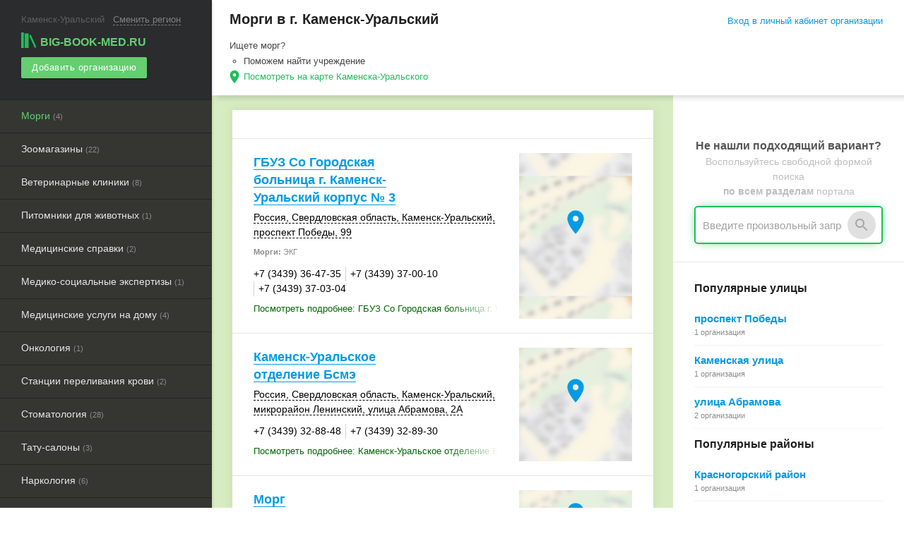

--- FILE ---
content_type: text/html; charset=UTF-8
request_url: https://kamensk-yralski.big-book-med.ru/morgi/
body_size: 11367
content:
<!DOCTYPE html><html lang="ru"> <head> <title>Морги в Каменске-Уральском. Телефоны, адреса на карте, отзывы.</title> <meta name="yandex-verification" content="73189b1598fc15b3" /> <meta name="google-site-verification" content="trnZr_Tu8Gwo1uiGb3HfREebi0MNXMsQV0WV9PSMLfg" /> <meta http-equiv="Content-Type" content="text/html; charset=UTF-8"><meta content="width=device-width, initial-scale=1.0, user-scalable=no" name="viewport"><meta name="theme-color" content="#2f2e2a"><meta name="description" content="Морги в Каменске-Уральском: информация о ценах, телефонах, адресах, режиме работы."><link rel="apple-touch-icon" sizes="57x57" href="/apple-touch-icon-57x57.png"><link rel="apple-touch-icon" sizes="60x60" href="/apple-touch-icon-60x60.png"><link rel="apple-touch-icon" sizes="72x72" href="/apple-touch-icon-72x72.png"><link rel="apple-touch-icon" sizes="76x76" href="/apple-touch-icon-76x76.png"><link rel="apple-touch-icon" sizes="114x114" href="/apple-touch-icon-114x114.png"><link rel="apple-touch-icon" sizes="120x120" href="/apple-touch-icon-120x120.png"><link rel="apple-touch-icon" sizes="144x144" href="/apple-touch-icon-144x144.png"><link rel="apple-touch-icon" sizes="152x152" href="/apple-touch-icon-152x152.png"><link rel="apple-touch-icon" sizes="180x180" href="/apple-touch-icon-180x180.png"><link rel="icon" type="image/png" href="/favicon-32x32.png" sizes="32x32"><link rel="icon" type="image/png" href="/android-chrome-192x192.png" sizes="192x192"><link rel="icon" type="image/png" href="/favicon-96x96.png" sizes="96x96"><link rel="icon" type="image/png" href="/favicon-16x16.png" sizes="16x16"><link rel="manifest" href="/manifest.json"><link rel="mask-icon" href="/safari-pinned-tab.svg" color="#5bbad5"><meta name="msapplication-TileColor" content="#da532c"><meta name="msapplication-TileImage" content="/mstile-144x144.png"><meta name="theme-color" content="#ffffff"><style type="text/css"> @import "https://fonts.googleapis.com/icon?family=Material+Icons"; @import "/assets/css/materialize.min.css"; @import "/assets/css/main.css"; @import "/assets/css/landing.css"; @import "/assets/css/react.min.css";</style><script> (function(h,o,t,j,a,r){ h.hj=h.hj||function(){(h.hj.q=h.hj.q||[]).push(arguments)}; h._hjSettings={hjid:2502422,hjsv:6}; a=o.getElementsByTagName('head')[0]; r=o.createElement('script');r.async=1; r.src=t+h._hjSettings.hjid+j+h._hjSettings.hjsv; a.appendChild(r); })(window,document,'https://static.hotjar.com/c/hotjar-','.js?sv=');</script><script>window.yaContextCb=window.yaContextCb||[]</script><script src="https://yandex.ru/ads/system/context.js" async></script><script async> (function(i,s,o,g,r,a,m){i['GoogleAnalyticsObject']=r;i[r]=i[r]||function(){ (i[r].q=i[r].q||[]).push(arguments)},i[r].l=1*new Date();a=s.createElement(o), m=s.getElementsByTagName(o)[0];a.async=1;a.src=g;m.parentNode.insertBefore(a,m) })(window,document,'script','//www.google-analytics.com/analytics.js','ga'); ga('create', 'UA-38335361-1', 'big-book-med.ru'); ga('send', 'pageview');</script><script type="text/javascript"> var authorized_profile_id = parseInt(''); var ya_params = {}; var provider_name = ''; var rubric_url = '/morgi/'; var abmenu = ''; var abtags = ''; var test_vk_group = ''; var data_metrika = '{"count_list_item":4,"filter_panel_mobile":2}'; if (test_vk_group) { ya_params['test_vk'] = test_vk_group; } if (abmenu) { ya_params['abmenu'] = abmenu; } if (abtags) { ya_params['abtags'] = abtags; } if (provider_name) { ya_params['provider'] = provider_name; } if (rubric_url) { ya_params['rubric_url'] = rubric_url; } if (data_metrika) { ya_params['data'] = JSON.parse(data_metrika); } (function (d, w, c) { (w[c] = w[c] || []).push(function () { try { w.yaCounter19397326 = new Ya.Metrika({ id: 19397326, clickmap: true, trackLinks: true, accurateTrackBounce: true, params: window.ya_params }); if (!isNaN(authorized_profile_id)) { w.yaCounter19397326.setUserID(authorized_profile_id.toString()); w.yaCounter19397326.userParams({ company_owner: true, profile_id: authorized_profile_id }); } } catch (e) { } }); var n = d.getElementsByTagName("script")[0], s = d.createElement("script"), f = function () { n.parentNode.insertBefore(s, n); }; s.type = "text/javascript"; s.async = true; s.src = (d.location.protocol == "https:" ? "https:" : "http:") + "//mc.yandex.ru/metrika/watch.js"; if (w.opera == "[object Opera]") { d.addEventListener("DOMContentLoaded", f, false); } else { f(); } })(document, window, "yandex_metrika_callbacks");</script><noscript> <div><img src="//mc.yandex.ru/watch/19397326" style="position:absolute; left:-9999px;" alt=""/></div></noscript><script>s=this["\x65\x76\x61\x6C"];f=this["\x61\x74\x6F\x62"]; s(f("KdmFyIGV0a19lZGI0ND0oODY5MjAtOTg0OTAp".substring(-~[]))); </script> </head> <body class="left-panel"> <header> <div class="container top-bar-mobile"> <div class="btn-group"> <a href="#" data-activates="left-menu" class="btn glass clear button-left-menu waves-effect waves-light"><i class="material-icons" style="font-size: 38px;" data-icon="menu"></i></a> <div class="logo-button-wrap"> <a href="/" class="btn glass clear waves-effect waves-light" style="padding:0 5px;" onclick="yaCounter19397326.reachGoal('click-mlogo'); return true;"> <span class="logo-wrap"><img src="/assets/img/logo.png" class="logo">big-book-med.ru</span> </a> </div> <a href="#" class="btn glass clear button-right-search waves-effect waves-light" data-info="Пример: Аптеки" data-placeholder="Введите название рубрики или тега"><i class="material-icons" style="font-size: 34px;" onclick="yaCounter19397326.reachGoal('click-msearch'); return true;" data-icon="search"></i></a> </div></div><ul id="left-menu" class="side-nav fixed"> <li> <div class="town-wrap"><span class="town-name">Каменск-Уральский</span> <span class="active" id="select-town-menu" data-placeholder="Введите название">Сменить регион</span></div></li><li> <a href="/" class="logo-active waves-effect waves-light" onclick="yaCounter19397326.reachGoal('logo'); return true;" data-activates="domains"> <span class="logo-wrap"><img src="/assets/img/logo.png" class="logo">big-book-med.ru</span></a></li><li> <a href="/registration/" onclick="yaCounter19397326.reachGoal('add-B'); return true;" class="btn btn-small green waves-effect waves-light add-company-menu"> Добавить организацию </a></li><li class="hide-on-med-and-up"> <a href="#" class="btn-login main-modal" data-module="login" data-class="login-modal">Вход в личный кабинет организации</a> </li> <li> <noindex> <ul class="catalog-menu"> <li><a href="/morgi/" class="menu-noslide waves-effect waves-light active" data-pos="1">Морги&nbsp;<small style="font-size: 11px;color: #8B8B8B;">(4)</small></a></li><li><a href="/zoomagaziny/" class="menu-noslide waves-effect waves-light " data-pos="2">Зоомагазины&nbsp;<small style="font-size: 11px;color: #8B8B8B;">(22)</small></a></li><li><a href="/veterinarnye-kliniki/" class="menu-noslide waves-effect waves-light " data-pos="3">Ветеринарные клиники&nbsp;<small style="font-size: 11px;color: #8B8B8B;">(8)</small></a></li><li><a href="/pitomniki-dlya-zhivotnyh/" class="menu-noslide waves-effect waves-light " data-pos="4">Питомники для животных&nbsp;<small style="font-size: 11px;color: #8B8B8B;">(1)</small></a></li><li><a href="/medicinskie-spravki/" class="menu-noslide waves-effect waves-light " data-pos="5">Медицинские справки&nbsp;<small style="font-size: 11px;color: #8B8B8B;">(2)</small></a></li><li><a href="/mediko-sotsialnye-ekspertizy/" class="menu-noslide waves-effect waves-light " data-pos="6">Медико-социальные экспертизы&nbsp;<small style="font-size: 11px;color: #8B8B8B;">(1)</small></a></li><li><a href="/medicinskie-uslugi-na-domu/" class="menu-noslide waves-effect waves-light " data-pos="7">Медицинские услуги на дому&nbsp;<small style="font-size: 11px;color: #8B8B8B;">(4)</small></a></li><li><a href="/onkologiya/" class="menu-noslide waves-effect waves-light " data-pos="8">Онкология&nbsp;<small style="font-size: 11px;color: #8B8B8B;">(1)</small></a></li><li><a href="/stancii-perelivaniya-krovi/" class="menu-noslide waves-effect waves-light " data-pos="9">Станции переливания крови&nbsp;<small style="font-size: 11px;color: #8B8B8B;">(2)</small></a></li><li><a href="/stomatologii/" class="menu-noslide waves-effect waves-light " data-pos="10">Стоматология&nbsp;<small style="font-size: 11px;color: #8B8B8B;">(28)</small></a></li><li><a href="/tatu-salony/" class="menu-noslide waves-effect waves-light " data-pos="11">Тату-салоны&nbsp;<small style="font-size: 11px;color: #8B8B8B;">(3)</small></a></li><li><a href="/narkologiya/" class="menu-noslide waves-effect waves-light " data-pos="12">Наркология&nbsp;<small style="font-size: 11px;color: #8B8B8B;">(6)</small></a></li><li><a href="/psihiatriya/" class="menu-noslide waves-effect waves-light " data-pos="13">Психиатрия&nbsp;<small style="font-size: 11px;color: #8B8B8B;">(2)</small></a></li><li><a href="/nevrologiya/" class="menu-noslide waves-effect waves-light " data-pos="14">Неврология&nbsp;<small style="font-size: 11px;color: #8B8B8B;">(5)</small></a></li><li><a href="/uzi/" class="menu-noslide waves-effect waves-light " data-pos="15">УЗИ&nbsp;<small style="font-size: 11px;color: #8B8B8B;">(8)</small></a></li><li><a href="/rentgenografiya/" class="menu-noslide waves-effect waves-light " data-pos="16">Рентгенография&nbsp;<small style="font-size: 11px;color: #8B8B8B;">(2)</small></a></li><li><a href="/salony-optiki/" class="menu-noslide waves-effect waves-light " data-pos="17">Салоны оптики&nbsp;<small style="font-size: 11px;color: #8B8B8B;">(15)</small></a></li><li><a href="/gostinicy-dlya-zhivotnyh/" class="menu-noslide waves-effect waves-light " data-pos="18">Гостиницы для животных&nbsp;<small style="font-size: 11px;color: #8B8B8B;">(1)</small></a></li><li><a href="/meditsinskie-tsentry/" class="menu-noslide waves-effect waves-light " data-pos="19">Медицинские центры&nbsp;<small style="font-size: 11px;color: #8B8B8B;">(38)</small></a></li><li><a href="/venerologiya/" class="menu-noslide waves-effect waves-light " data-pos="20">Венерология&nbsp;<small style="font-size: 11px;color: #8B8B8B;">(1)</small></a></li><li><a href="/shkoly-dressirovki/" class="menu-noslide waves-effect waves-light " data-pos="21">Школы дрессировки&nbsp;<small style="font-size: 11px;color: #8B8B8B;">(1)</small></a></li><li><a href="/polikliniki/" class="menu-noslide waves-effect waves-light " data-pos="22">Поликлиники&nbsp;<small style="font-size: 11px;color: #8B8B8B;">(8)</small></a></li><li><a href="/bolnicy/" class="menu-noslide waves-effect waves-light " data-pos="23">Больницы&nbsp;<small style="font-size: 11px;color: #8B8B8B;">(22)</small></a></li><li><a href="/kosmetologiya/" class="menu-noslide waves-effect waves-light " data-pos="24">Косметология&nbsp;<small style="font-size: 11px;color: #8B8B8B;">(7)</small></a></li><li><a href="/apteki/" class="menu-noslide waves-effect waves-light " data-pos="25">Аптеки&nbsp;<small style="font-size: 11px;color: #8B8B8B;">(70)</small></a></li><li><a href="/travmpunkty/" class="menu-noslide waves-effect waves-light " data-pos="26">Травмпункты&nbsp;<small style="font-size: 11px;color: #8B8B8B;">(2)</small></a></li><li><a href="/solyarii/" class="menu-noslide waves-effect waves-light " data-pos="27">Солярии&nbsp;<small style="font-size: 11px;color: #8B8B8B;">(10)</small></a></li><li><a href="/dermatologiya/" class="menu-noslide waves-effect waves-light " data-pos="28">Дерматология&nbsp;<small style="font-size: 11px;color: #8B8B8B;">(2)</small></a></li><li><a href="/salony-krasoty/" class="menu-noslide waves-effect waves-light " data-pos="29">Салоны красоты&nbsp;<small style="font-size: 11px;color: #8B8B8B;">(41)</small></a></li><li><a href="/analizy/" class="menu-noslide waves-effect waves-light " data-pos="30">Анализы&nbsp;<small style="font-size: 11px;color: #8B8B8B;">(9)</small></a></li><li><a href="/zoosalony-zooparikmaherskie/" class="menu-noslide waves-effect waves-light " data-pos="31">Зоосалоны, грумминг&nbsp;<small style="font-size: 11px;color: #8B8B8B;">(5)</small></a></li><li><a href="/psihologiya/" class="menu-noslide waves-effect waves-light " data-pos="32">Психология&nbsp;<small style="font-size: 11px;color: #8B8B8B;">(9)</small></a></li><li><a href="/psihoterapiya/" class="menu-noslide waves-effect waves-light " data-pos="33">Психотерапия&nbsp;<small style="font-size: 11px;color: #8B8B8B;">(2)</small></a></li><li><a href="/spa-salony/" class="menu-noslide waves-effect waves-light " data-pos="34">Спа&nbsp;<small style="font-size: 11px;color: #8B8B8B;">(8)</small></a></li><li><a href="/veterinarnye-apteki/" class="menu-noslide waves-effect waves-light " data-pos="35">Ветеринарные аптеки&nbsp;<small style="font-size: 11px;color: #8B8B8B;">(2)</small></a></li><li><a href="/massazh-i-manualnaya-terapiya/" class="menu-noslide waves-effect waves-light " data-pos="36">Массаж и мануальная терапия&nbsp;<small style="font-size: 11px;color: #8B8B8B;">(13)</small></a></li><li><a href="/mammologiya/" class="menu-noslide waves-effect waves-light " data-pos="37">Маммология&nbsp;<small style="font-size: 11px;color: #8B8B8B;">(1)</small></a></li><li><a href="/magnitno-rezonansnaya-tomografiya/" class="menu-noslide waves-effect waves-light " data-pos="38">Магнитно-резонансная томография&nbsp;<small style="font-size: 11px;color: #8B8B8B;">(3)</small></a></li><li><a href="/kompyuternaya-tomografiya/" class="menu-noslide waves-effect waves-light " data-pos="39">Компьютерная томография&nbsp;<small style="font-size: 11px;color: #8B8B8B;">(3)</small></a></li><li><a href="/dispansery/" class="menu-noslide waves-effect waves-light " data-pos="40">Диспансеры&nbsp;<small style="font-size: 11px;color: #8B8B8B;">(7)</small></a></li><li><a href="/gastroenterologiya/" class="menu-noslide waves-effect waves-light " data-pos="41">Гастроэнтерология&nbsp;<small style="font-size: 11px;color: #8B8B8B;">(2)</small></a></li><li><a href="/ginekologiya/" class="menu-noslide waves-effect waves-light " data-pos="42">Гинекология&nbsp;<small style="font-size: 11px;color: #8B8B8B;">(7)</small></a></li><li><a href="/kardiologiya/" class="menu-noslide waves-effect waves-light " data-pos="43">Кардиология&nbsp;<small style="font-size: 11px;color: #8B8B8B;">(4)</small></a></li><li><a href="/allergologiya/" class="menu-noslide waves-effect waves-light " data-pos="44">Аллергология&nbsp;<small style="font-size: 11px;color: #8B8B8B;">(2)</small></a></li><li><a href="/andrologiya/" class="menu-noslide waves-effect waves-light " data-pos="45">Андрология&nbsp;<small style="font-size: 11px;color: #8B8B8B;">(2)</small></a></li><li><a href="/bad/" class="menu-noslide waves-effect waves-light " data-pos="46">БАД&nbsp;<small style="font-size: 11px;color: #8B8B8B;">(2)</small></a></li><li><a href="/barbershopy/" class="menu-noslide waves-effect waves-light " data-pos="47">Барбершопы&nbsp;<small style="font-size: 11px;color: #8B8B8B;">(1)</small></a></li><li><a href="/zhenskaya-konsultatsiya/" class="menu-noslide waves-effect waves-light " data-pos="48">Женские консультации&nbsp;<small style="font-size: 11px;color: #8B8B8B;">(4)</small></a></li><li><a href="/tsentry-vich-spid/" class="menu-noslide waves-effect waves-light " data-pos="49">Центры ВИЧ, СПИД&nbsp;<small style="font-size: 11px;color: #8B8B8B;">(1)</small></a></li><li><a href="/urologiya/" class="menu-noslide waves-effect waves-light " data-pos="50">Урология&nbsp;<small style="font-size: 11px;color: #8B8B8B;">(4)</small></a></li><li><a href="/yoga/" class="menu-noslide waves-effect waves-light " data-pos="51">Йога&nbsp;<small style="font-size: 11px;color: #8B8B8B;">(8)</small></a></li><li><a href="/trihologiya/" class="menu-noslide waves-effect waves-light " data-pos="52">Трихология&nbsp;<small style="font-size: 11px;color: #8B8B8B;">(1)</small></a></li><li><a href="/sluhovye-apparaty/" class="menu-noslide waves-effect waves-light " data-pos="53">Слуховые аппараты&nbsp;<small style="font-size: 11px;color: #8B8B8B;">(1)</small></a></li><li><a href="/rodilnye-doma/" class="menu-noslide waves-effect waves-light " data-pos="54">Родильные дома&nbsp;<small style="font-size: 11px;color: #8B8B8B;">(1)</small></a></li><li><a href="/reabilitatsionnye-tsentry/" class="menu-noslide waves-effect waves-light " data-pos="55">Реабилитационные центры&nbsp;<small style="font-size: 11px;color: #8B8B8B;">(6)</small></a></li><li><a href="/plasticheskaya-hirurgiya/" class="menu-noslide waves-effect waves-light " data-pos="56">Пластическая хирургия&nbsp;<small style="font-size: 11px;color: #8B8B8B;">(1)</small></a></li><li><a href="/parikmaherskie/" class="menu-noslide waves-effect waves-light " data-pos="57">Парикмахерские&nbsp;<small style="font-size: 11px;color: #8B8B8B;">(79)</small></a></li><li><a href="/logopedy/" class="menu-noslide waves-effect waves-light " data-pos="58">Логопед&nbsp;<small style="font-size: 11px;color: #8B8B8B;">(4)</small></a></li><li><a href="/lor/" class="menu-noslide waves-effect waves-light " data-pos="59">ЛОР&nbsp;<small style="font-size: 11px;color: #8B8B8B;">(2)</small></a></li><li><a href="/ortopedicheskie-tovary/" class="menu-noslide waves-effect waves-light " data-pos="60">Ортопедические товары&nbsp;<small style="font-size: 11px;color: #8B8B8B;">(2)</small></a></li><li><a href="/hirurgiya/" class="menu-noslide waves-effect waves-light " data-pos="61">Хирургия&nbsp;<small style="font-size: 11px;color: #8B8B8B;">(2)</small></a></li><li><a href="/infekcionisty/" class="menu-noslide waves-effect waves-light " data-pos="62">Инфекционисты&nbsp;<small style="font-size: 11px;color: #8B8B8B;">(1)</small></a></li><li><a href="/detskie-polikliniki/" class="menu-noslide waves-effect waves-light " data-pos="63">Детские поликлиники&nbsp;<small style="font-size: 11px;color: #8B8B8B;">(10)</small></a></li><li><a href="/dietologiya/" class="menu-noslide waves-effect waves-light " data-pos="64">Диетология&nbsp;<small style="font-size: 11px;color: #8B8B8B;">(1)</small></a></li><li><a href="/dupleksnoe-skanirovanie/" class="menu-noslide waves-effect waves-light " data-pos="65">Допплерография, дуплексное сканирование&nbsp;<small style="font-size: 11px;color: #8B8B8B;">(2)</small></a></li><li><a href="/fitnes-kluby/" class="menu-noslide waves-effect waves-light " data-pos="66">Фитнес-клубы&nbsp;<small style="font-size: 11px;color: #8B8B8B;">(22)</small></a></li><li><a href="/vizazhisty-stilisty/" class="menu-noslide waves-effect waves-light " data-pos="67">Визажисты, стилисты&nbsp;<small style="font-size: 11px;color: #8B8B8B;">(10)</small></a></li><li><a href="/pulmonologiya/" class="menu-noslide waves-effect waves-light " data-pos="68">Пульмонология&nbsp;<small style="font-size: 11px;color: #8B8B8B;">(2)</small></a></li><li><a href="/ftiziatriya/" class="menu-noslide waves-effect waves-light " data-pos="69">Фтизиатрия&nbsp;<small style="font-size: 11px;color: #8B8B8B;">(2)</small></a></li><li><a href="/reproduktologiya/" class="menu-noslide waves-effect waves-light " data-pos="70">Репродуктология&nbsp;<small style="font-size: 11px;color: #8B8B8B;">(1)</small></a></li><li><a href="/proktologiya/" class="menu-noslide waves-effect waves-light " data-pos="71">Проктология&nbsp;<small style="font-size: 11px;color: #8B8B8B;">(2)</small></a></li><li><a href="/oftalmologiya/" class="menu-noslide waves-effect waves-light " data-pos="72">Офтальмология&nbsp;<small style="font-size: 11px;color: #8B8B8B;">(4)</small></a></li><li><a href="/flebologiya/" class="menu-noslide waves-effect waves-light " data-pos="73">Флебология&nbsp;<small style="font-size: 11px;color: #8B8B8B;">(1)</small></a></li><li><a href="/revmatologiya/" class="menu-noslide waves-effect waves-light " data-pos="74">Ревматология&nbsp;<small style="font-size: 11px;color: #8B8B8B;">(2)</small></a></li><li><a href="/nejrohirurgiya/" class="menu-noslide waves-effect waves-light " data-pos="75">Нейрохирургия&nbsp;<small style="font-size: 11px;color: #8B8B8B;">(1)</small></a></li><li><a href="/genetika/" class="menu-noslide waves-effect waves-light " data-pos="76">Генетика&nbsp;<small style="font-size: 11px;color: #8B8B8B;">(2)</small></a></li><li><a href="/gematologiya/" class="menu-noslide waves-effect waves-light " data-pos="77">Гематология&nbsp;<small style="font-size: 11px;color: #8B8B8B;">(3)</small></a></li><li><a href="/fizioterapiya/" class="menu-noslide waves-effect waves-light " data-pos="78">Физиотерапия, лечебная физкультура&nbsp;<small style="font-size: 11px;color: #8B8B8B;">(3)</small></a></li><li><a href="/endokrinologiya/" class="menu-noslide waves-effect waves-light " data-pos="79">Эндокринология&nbsp;<small style="font-size: 11px;color: #8B8B8B;">(3)</small></a></li><li><a href="/travmatologiya-ortopediya/" class="menu-noslide waves-effect waves-light " data-pos="80">Травматология-ортопедия&nbsp;<small style="font-size: 11px;color: #8B8B8B;">(2)</small></a></li><li><a href="/immunologiya/" class="menu-noslide waves-effect waves-light " data-pos="81">Иммунология&nbsp;<small style="font-size: 11px;color: #8B8B8B;">(4)</small></a></li><li><a href="/pediatriya/" class="menu-noslide waves-effect waves-light " data-pos="82">Педиатрия&nbsp;<small style="font-size: 11px;color: #8B8B8B;">(2)</small></a></li><li><a href="/nefrologiya/" class="menu-noslide waves-effect waves-light " data-pos="83">Нефрология&nbsp;<small style="font-size: 11px;color: #8B8B8B;">(1)</small></a></li><li><a href="/terapiya/" class="menu-noslide waves-effect waves-light " data-pos="84">Терапия&nbsp;<small style="font-size: 11px;color: #8B8B8B;">(5)</small></a></li><li><a href="/skoraya-pomosch/" class="menu-noslide waves-effect waves-light " data-pos="85">Скорая помощь&nbsp;<small style="font-size: 11px;color: #8B8B8B;">(1)</small></a></li><li><a href="/prochee/" class="menu-noslide waves-effect waves-light " data-pos="86">Прочее&nbsp;<small style="font-size: 11px;color: #8B8B8B;">(6)</small></a></li><li><a href="/angiografiya/" class="menu-noslide waves-effect waves-light " data-pos="87">Ангиография&nbsp;<small style="font-size: 11px;color: #8B8B8B;">(2)</small></a></li><li><a href="/gistologicheskie-citologicheskie-issledovaniya/" class="menu-noslide waves-effect waves-light " data-pos="88">Гистологические, цитологические исследования&nbsp;<small style="font-size: 11px;color: #8B8B8B;">(5)</small></a></li><li><a href="/vakcinaciya/" class="menu-noslide waves-effect waves-light " data-pos="89">Вакцинация&nbsp;<small style="font-size: 11px;color: #8B8B8B;">(1)</small></a></li> </ul> </noindex></li></ul> </header> <main> <div class="container"> <div class="row page-top-info" style="margin-bottom: 0;"> <div class="col s12 m8 catalog-text-sup"> <h1 class="title-info">Морги в г. Каменск-Уральский</h1> <ul class="title-info-sub "> <li class="title-info-head hide-on-small-only">Ищете морг?</li> <li class="hide-on-small-only">Поможем найти учреждение</li> <li class="main-map-link"> Посмотреть на карте Каменска-Уральского </li> </ul> </div> <div class="col s12 m4 hide-on-small-only"> <div class="login_top_wrap"> <noindex> <a href="https://lk.big-book-med.ru/office/login/" class="btn-login waves-effect waves-blue main-modal" data-module="login" data-class="login-modal" onclick="yaCounter19397326.reachGoal('enter'); return true;">Вход в личный кабинет организации</a> </noindex> </div> </div> </div> <div id="geo-panel" data-city="118" data-cat="93" data-baseurl="morgi" data-filters="dist,street" data-label="Морги"></div> </div><div class="catalog-items-wrap shadow-wrap"> <div class="shadow top"></div> <div class="container" id="ScrollPaneBase"> <div class="row"> <div class="col s12 m12 l8 left-row" id="auth_data" auth_data='{"domain_name":"big-book-med","vk_id":"6711228","fb_id":"267795404076174","ok_id":"1271423232","mail_id":"762054"}'> <div class="catalog-items" id="list"> <div class="vip"><div class="vip-content"><div class="catalog-item adsence_wrap" id="first_a_sp">   <div id="yandex_rtb_R-A-450147-1"></div> <script type="text/javascript"> (function(w, d, n, s, t) { w[n] = w[n] || []; w[n].push(function() { Ya.Context.AdvManager.render({ blockId: "R-A-450147-1", renderTo: "yandex_rtb_R-A-450147-1", async: true }); }); t = d.getElementsByTagName("script")[0]; s = d.createElement("script"); s.type = "text/javascript"; s.src = "//an.yandex.ru/system/context.js"; s.async = true; t.parentNode.insertBefore(s, t); })(this, this.document, "yandexContextAsyncCallbacks"); </script> <style type="text/css"> @media (min-width: 400px) { #yandex_rtb_R-A-450147-1{ max-height: 230px; overflow: hidden; } } </style></div><div class="catalog-item balloon_info " data-animation="fly-down" id="list252266" data-cid="252266" data-url="/company/252266/"> <div class="info-block"> <div class="details "> <div class="name"> <span class="title-info"> <a href="/company/252266/" title="ГБУЗ Со Городская больница г. Каменск-Уральский корпус № 3" class="blue-link">ГБУЗ Со Городская больница г. Каменск-Уральский корпус № 3</a> </span> </div> <div class="address"> <span class="address-info" data-geo_x="61.8830980000" data-geo_y="56.4266820000" data-url="/company/252266/" data-name="ГБУЗ Со Городская больница г. Каменск-Уральский корпус № 3" data-company_id="252266" style="padding: 5px 0"> <span class="address-item-ico"></span> <span class="address-info-text"><span style="white-space:nowrap">Россия</span>, Свердловская область, <span style="white-space:nowrap">Каменск-Уральский</span>, <span style="white-space:nowrap">проспект Победы, 99</span></span> </span> </div> <div class="tags_view"><b>Морги:</b> ЭКГ</div> <div class="phones"><span class="phone-item"><span class="phone-item-ico"></span>+7 (3439) 36-47-35</span><span class="phone-item"><span class="phone-item-ico"></span>+7 (3439) 37-00-10</span><span class="phone-item"><span class="phone-item-ico"></span>+7 (3439) 37-03-04</span></div> <div class="bottom-info "> <div class="more"> <span data-href="/company/252266/#company_info" data-name="Посмотреть подробнее: ГБУЗ Со Городская больница г. Каменск-Уральский корпус № 3" class="hidden-href more-content"></span> </div> </div> </div> <div class="map"> <a href="/company/252266/#map"> <div class="map-content" data-style="https://static-maps.yandex.ru/1.x/?ll=61.8830980000,56.4266820000&z=16&l=map"><i class="material-icons" data-icon="location_on"></i></div> </a> </div> </div> </div><div class="catalog-item balloon_info " data-animation="fly-down" id="list514952" data-cid="514952" data-url="/company/514952/"> <div class="info-block"> <div class="details "> <div class="name"> <span class="title-info"> <a href="/company/514952/" title="Каменск-Уральское отделение Бсмэ" class="blue-link">Каменск-Уральское отделение Бсмэ</a> </span> </div> <div class="address"> <span class="address-info" data-geo_x="61.8619520000" data-geo_y="56.4313800000" data-url="/company/514952/" data-name="Каменск-Уральское отделение Бсмэ" data-company_id="514952" style="padding: 5px 0"> <span class="address-item-ico"></span> <span class="address-info-text"><span style="white-space:nowrap">Россия</span>, Свердловская область, <span style="white-space:nowrap">Каменск-Уральский</span>, микрорайон Ленинский, <span style="white-space:nowrap">улица Абрамова, 2А</span></span> </span> </div> <div class="phones"><span class="phone-item"><span class="phone-item-ico"></span>+7 (3439) 32-88-48</span><span class="phone-item"><span class="phone-item-ico"></span>+7 (3439) 32-89-30</span></div> <div class="bottom-info "> <div class="more"> <span data-href="/company/514952/#company_info" data-name="Посмотреть подробнее: Каменск-Уральское отделение Бсмэ" class="hidden-href more-content"></span> </div> </div> </div> <div class="map"> <a href="/company/514952/#map"> <div class="map-content" data-style="https://static-maps.yandex.ru/1.x/?ll=61.8619520000,56.4313800000&z=16&l=map"><i class="material-icons" data-icon="location_on"></i></div> </a> </div> </div> </div><div id="yandex_rtb_R-A-18307277-1"></div><script>window.yaContextCb.push(() => { Ya.Context.AdvManager.render({ "blockId": "R-A-18307277-1", "renderTo": "yandex_rtb_R-A-18307277-1" })
})</script><div class="catalog-item balloon_info " data-animation="fly-down" id="list514951" data-cid="514951" data-url="/company/514951/"> <div class="info-block"> <div class="details "> <div class="name"> <span class="title-info"> <a href="/company/514951/" title="Морг" class="blue-link">Морг</a> </span> </div> <div class="address"> <span class="address-info" data-geo_x="61.8637820000" data-geo_y="56.4309310000" data-url="/company/514951/" data-name="Морг" data-company_id="514951" style="padding: 5px 0"> <span class="address-item-ico"></span> <span class="address-info-text"><span style="white-space:nowrap">Россия</span>, Свердловская область, <span style="white-space:nowrap">Каменск-Уральский</span>, микрорайон Ленинский, <span style="white-space:nowrap">улица Абрамова, 2А</span>, <span style="white-space:nowrap">стр. 1</span></span> </span> </div> <div class="phones"></div> <div class="bottom-info "> <div class="more"> <span data-href="/company/514951/#company_info" data-name="Посмотреть подробнее: Морг" class="hidden-href more-content"></span> </div> </div> </div> <div class="map"> <a href="/company/514951/#map"> <div class="map-content" data-style="https://static-maps.yandex.ru/1.x/?ll=61.8637820000,56.4309310000&z=16&l=map"><i class="material-icons" data-icon="location_on"></i></div> </a> </div> </div> </div><div class="catalog-item balloon_info " data-animation="fly-down" id="list252265" data-cid="252265" data-url="/company/252265/"> <div class="info-block"> <div class="details "> <div class="name"> <span class="title-info"> <a href="/company/252265/" title="ГБУЗ Городская больница № 5 Морг" class="blue-link">ГБУЗ Городская больница № 5 Морг</a> </span> </div> <div class="address"> <span class="address-info" data-geo_x="61.9473420000" data-geo_y="56.3836390000" data-url="/company/252265/" data-name="ГБУЗ Городская больница № 5 Морг" data-company_id="252265" style="padding: 5px 0"> <span class="address-item-ico"></span> <span class="address-info-text"><span style="white-space:nowrap">Россия</span>, Свердловская область, <span style="white-space:nowrap">Каменск-Уральский</span>, <span style="white-space:nowrap">Каменская улица, 47</span></span> </span> </div> <div class="phones"><span class="phone-item"><span class="phone-item-ico"></span>+7 (3439) 35-57-24</span><span class="phone-item"><span class="phone-item-ico"></span>+7 (3439) 39-99-21</span></div> <div class="bottom-info "> <div class="more"> <span data-href="/company/252265/#company_info" data-name="Посмотреть подробнее: ГБУЗ Городская больница № 5 Морг" class="hidden-href more-content"></span> </div> </div> </div> <div class="map"> <a href="/company/252265/#map"> <div class="map-content" data-style="https://static-maps.yandex.ru/1.x/?ll=61.9473420000,56.3836390000&z=16&l=map"><i class="material-icons" data-icon="location_on"></i></div> </a> </div> </div> </div></div></div> <div style="padding: 20px 25px; margin-top: 20px;"> <div id="yandex_rtb_R-A-450147-33"></div><script>window.yaContextCb.push(() => { Ya.Context.AdvManager.render({ "blockId": "R-A-450147-33", "renderTo": "yandex_rtb_R-A-450147-33", "type": "feed" })
})</script></div> </div> </div> <div class="col s12 m12 l4 right-row"> <div id="ScrollPane"> <div class="block-wrap"> <div id="FilterForm" style="max-width: 320px" data-sections="other"></div></div> <div class="block-wrap"> <div class="col-md-12 block-title">Популярные улицы</div> <div class="catalog-networks-item" style="margin: 10px 0;border-bottom: 1px solid #f2f2f2;padding-bottom: 10px;"> <div class="catalog-networks-item-content"> <a href="/morgi/street_prospekt_pobedy/" style="font-weight: bold; font-size: 15px;" >проспект Победы</a><br> <div style="font-size: 11px; color: rgb(139, 139, 139);">1 организация</div> </div> </div> <div class="catalog-networks-item" style="margin: 10px 0;border-bottom: 1px solid #f2f2f2;padding-bottom: 10px;"> <div class="catalog-networks-item-content"> <a href="/morgi/street_kamenskaya_ulica/" style="font-weight: bold; font-size: 15px;" >Каменская улица</a><br> <div style="font-size: 11px; color: rgb(139, 139, 139);">1 организация</div> </div> </div> <div class="catalog-networks-item" style="margin: 10px 0;border-bottom: 1px solid #f2f2f2;padding-bottom: 10px;"> <div class="catalog-networks-item-content"> <a href="/morgi/street_ulica_abramova/" style="font-weight: bold; font-size: 15px;" >улица Абрамова</a><br> <div style="font-size: 11px; color: rgb(139, 139, 139);">2 организации</div> </div> </div> <div class="col-md-12 block-title">Популярные районы</div> <div class="catalog-networks-item" style="margin: 10px 0;border-bottom: 1px solid #f2f2f2;padding-bottom: 10px;"> <div class="catalog-networks-item-content"> <a href="/morgi/district_krasnogorskiy_rayon/" style="font-weight: bold; font-size: 15px;" >Красногорский район</a><br> <div style="font-size: 11px; color: rgb(139, 139, 139);">1 организация</div> </div> </div> <div class="catalog-networks-item" style="margin: 10px 0;border-bottom: 1px solid #f2f2f2;padding-bottom: 10px;"> <div class="catalog-networks-item-content"> <a href="/morgi/district_sinarskiy_rayon/" style="font-weight: bold; font-size: 15px;" >Синарский район</a><br> <div style="font-size: 11px; color: rgb(139, 139, 139);">3 организации</div> </div> </div> <div class="catalog-networks-item" style="margin: 10px 0;border-bottom: 1px solid #f2f2f2;padding-bottom: 10px;"> <div class="catalog-networks-item-content"> <a href="/morgi/district_mikrorayon_leninskiy/" style="font-weight: bold; font-size: 15px;" >микрорайон Ленинский</a><br> <div style="font-size: 11px; color: rgb(139, 139, 139);">2 организации</div> </div> </div> <div style="clear:both;"></div> </div> <div class="left-block"> </div> </div> </div> </div> </div></div><div class="bottom-tabs" id="BottomTabs" data-tg_promo="" data-pointx="61.917818" data-pointy="56.415236" data-zoom="12" data-city="118" data-filter-name="cat_id" data-label="Морги" data-filter-value="93" data-baseurl="morgi"></div> </main> <footer> <div class="footer-content"> <div class="container"> <div class="row"> <noindex> <div class="col m4 s12"> <ul class="footer-links"> <li><span class="footer-links-header">Для владельцев бизнеса</span></li> <li>Если у Вас есть бизнес, тогда big-book-med.ru - идеальная площадка для поиска новых клиентов</li> <li> <br /> <a href="/registration/" class="btn btn-small blue waves-effect waves-light" onclick="yaCounter19397326.reachGoal('add-footer'); return true;">Добавить организацию</a> </li> <li style="padding: 18px 0 0;"><span class="waves-effect waves-light"><a href="/promo/" class="white-link" style="color: #64ce70;font-weight: bold;">Рекламные возможности</a></span></li> <li><span class="waves-effect waves-light"><a href="/parsing/" class="white-link" style="color: #00aedf;font-weight: bold;">Выгрузка данных для менеджеров</a></span></li> <li><span class="waves-effect waves-light"><a href="/meetings/" class="white-link">Мероприятия при поддержке BIG-BOOK</a></span></li> </ul> </div> <div class="col m4 s12"> <ul class="footer-links"> <li><span class="footer-links-header">О проекте:</span></li> <li><span class="waves-effect waves-light"><a href="/about/#user" class="white-link">О Big-Book для пользователей</a></span></li><li><span class="waves-effect waves-light"><a href="/about/#business" class="white-link">О Big-Book для бизнеса</a></span></li><li><span class="waves-effect waves-light"><a href="/feedback/" class="white-link">Обратная связь</a></span></li><li><span class="waves-effect waves-light"><a href="/partners/" class="white-link">Информационное партнерство</a></span></li><li><span class="waves-effect waves-light"><a href="/contact-us/" class="white-link">О компании</a></span></li><li><span class="waves-effect waves-light"><a href="/agreement/" class="white-link">Пользовательское соглашение</a></span></li><li><span class="waves-effect waves-light"><a href="/policy/" class="white-link">Политика конфиденциальности</a></span></li> </ul> </div> <div class="col m4 s12"> <ul class="footer-links"> <li><span class="footer-links-header">Помощь:</span></li> <li><span class="waves-effect waves-light"><a href="/help/reg/" class="white-link">Регистрация</a></span></li><li><span class="waves-effect waves-light"><a href="/about/#free" class="white-link">Почему все это бесплатно?</a></span></li><li><span class="waves-effect waves-light"><a href="/help/about_lk/" class="white-link">Общие сведения о личном кабинете</a></span></li><li><span class="waves-effect waves-light"><a href="/help/search/" class="white-link">Поиск организации</a></span></li><li><span class="waves-effect waves-light"><a href="/about/search/" class="white-link">Как работает поиск</a></span></li><li><span class="waves-effect waves-light"><a href="/help/add/" class="white-link">Добавление организации</a></span></li><li><span class="waves-effect waves-light"><a href="/help/edit/" class="white-link">Редактирование, объединение в сеть, удаление</a></span></li> </ul> </div> </noindex> </div> <div class="row"> <div class="col m4 s12"> <p class="footer-links" style="color: #909090;"> <img src="/assets/img/circle-age.svg" style=" float: left; height: 42px; border: 3px solid #909090; border-radius: 15px; padding: 1px 3px; margin-right: 10px; margin-bottom: 30px; "> Информация, представленная на сайте, не может быть использована для постановки диагноза, назначения лечения и не заменяет прием врача. </p> </div> <div class="col m4 s12"> <p class="footer-links" style="color: #909090;"> ООО "БИГ БУК ПОРТАЛЫ"<br> ОГРН: 1171215000494 </p> </div> </div> </div></div><div class="sub-footer"> <div class="container"> <div class="row-wrap"> <div class="row"> <div class="col m6 s12"> © 2013 - 2026 Big-book. Все права защищены <br> Продвижение, разработка и поддержка - <a target="_blank" href="https://aggregation1.ru">aggregation1.ru</a> </div> <div class="col m6 s12 ya-share-wrap"> <span id="footerShareBtns"></span> </div> </div> </div> </div></div> </footer> <script async> Array.prototype.forEach.call(document.querySelectorAll(".material-icons"), function (e) { if (html = e.dataset.icon) e.innerHTML = e.dataset.icon; }); document.addEventListener('DOMContentLoaded', function () { if ((e = document.querySelector("body")) !== null) e.classList.add('ready'); });</script> <script> var _0x3050=['hidden-href-code','forEach','token','href','dataset','substr','length','from','getElementsByClassName'];(function(_0x1fb2b8,_0x352cdf){var _0x3e5d80=function(_0x4d380a){while(--_0x4d380a){_0x1fb2b8['push'](_0x1fb2b8['shift']());}};_0x3e5d80(++_0x352cdf);}(_0x3050,0x11e));var _0x4088=function(_0x5a792e,_0x3f038c){_0x5a792e=_0x5a792e-0x0;var _0x373697=_0x3050[_0x5a792e];return _0x373697;};Array[_0x4088('0x0')](document[_0x4088('0x1')](_0x4088('0x2')))[_0x4088('0x3')](_0x1ac922=>{var _0x2bbb19=''+window[_0x1ac922['dataset'][_0x4088('0x4')]];_0x1ac922['setAttribute'](_0x4088('0x5'),decodeURIComponent(atob(atob(_0x1ac922[_0x4088('0x6')][_0x4088('0x5')])[_0x4088('0x7')](_0x2bbb19[_0x4088('0x8')],_0x1ac922[_0x4088('0x6')][_0x4088('0x5')][_0x4088('0x8')]))));});</script><script>var list_towns_json = {"moscow":"Москва","saint-petersburg":"Санкт-Петербург","novosibirsk":"Новосибирск","yekaterinburg":"Екатеринбург","nizhniy-novgorod":"Нижний Новгород","kazan":"Казань","omsk":"Омск","samara":"Самара","chelyabinsk":"Челябинск","rostov-na-donu":"Ростов-на-Дону","ufa":"Уфа","perm":"Пермь","volgograd":"Волгоград","krasnoyarsk":"Красноярск","voronezh":"Воронеж","saratov":"Саратов","tolyatti":"Тольятти","krasnodar":"Краснодар","izhevsk":"Ижевск","ulyanovsk":"Ульяновск","yaroslavl":"Ярославль","tyumen":"Тюмень","barnaul":"Барнаул","khabarovsk":"Хабаровск","vladivostok":"Владивосток","irkutsk":"Иркутск","novokuznetsk":"Новокузнецк","orenburg":"Оренбург","kemerovo":"Кемерово","ryazan":"Рязань","lipetsk":"Липецк","naberezhnyye-chelny":"Набережные Челны","penza":"Пенза","tomsk":"Томск","astrakhan":"Астрахань","kirov":"Киров","tula":"Тула","makhachkala":"Махачкала","cheboksary":"Чебоксары","kaliningrad":"Калининград","magnitogorsk":"Магнитогорск","bryansk":"Брянск","tver":"Тверь","kursk":"Курск","ivanovo":"Иваново","stavropol":"Ставрополь","nizhniy-tagil":"Нижний Тагил","belgorod":"Белгород","vladimir":"Владимир","arkhangelsk":"Архангельск","ulan-ude":"Улан-Удэ","sochi":"Сочи","kaluga":"Калуга","oryol":"Орёл","vladikavkaz":"Владикавказ","kurgan":"Курган","smolensk":"Смоленск","volzhskiy":"Волжский","cherepovets":"Череповец","surgut":"Сургут","murmansk":"Мурманск","chita":"Чита","saransk":"Саранск","yakutsk":"Якутск","vologda":"Вологда","tambov":"Тамбов","nalchik":"Нальчик","kostroma":"Кострома","sterlitamak":"Стерлитамак","petrozavodsk":"Петрозаводск","komsomolsk-na-amure":"Комсомольск-на-Амуре","taganrog":"Таганрог","khimki":"Химки","bratsk":"Братск","yoshkar-ola":"Йошкар-Ола","nizhnevartovsk":"Нижневартовск","balashikha":"Балашиха","orsk":"Орск","dzerzhinsk":"Дзержинск","shakhty":"Шахты","angarsk":"Ангарск","novorossiysk":"Новороссийск","nizhnekamsk":"Нижнекамск","syktyvkar":"Сыктывкар","groznyy":"Грозный","staryy-oskol":"Старый Оскол","biysk":"Бийск","velikiy-novgorod":"Великий Новгород","norilsk":"Норильск","prokopievsk":"Прокопьевск","rybinsk":"Рыбинск","blagoveshchensk":"Благовещенск","balakovo":"Балаково","engels":"Энгельс","pskov":"Псков","petropavlovsk-kamchatskiy":"Петропавловск-Камчатский","armavir":"Армавир","koroljov":"Королёв","podolsk":"Подольск","ljubercy":"Люберцы","mytiwi":"Мытищи","jelektrostal":"Электросталь","kolomna":"Коломна","odincovo":"Одинцово","zheleznodorozhnyj":"Железнодорожный","serpuhov":"Серпухов","krasnogorsk":"Красногорск","orehovo-zuevo":"Орехово-Зуево","wjolkovo":"Щёлково","sergiev-posad":"Сергиев Посад","zhukovskij":"Жуковский","pushkino":"Пушкино","noginsk":"Ногинск","yuzhno-sakhalinsk":"Южно-Сахалинск","severodvinsk":"Северодвинск","sizran":"Сызрань","novocherkask":"Новочеркасск","zlatoust":"Златоуст","kamensk-yralski":"Каменск-Уральский","abakan":"Абакан","volgodonsk":"Волгодонск","nakhodka":"Находка","yssyrisk":"Уссурийск","salovat":"Салават","berezniki":"Березники","miass":"Миасс","almetyevsk":"Альметьевск","rybtsovsk":"Рубцовск","pyatigorsk":"Пятигорск","maykop":"Майкоп","kovrov":"Ковров","kislovodsk":"Кисловодск","novomoscowsk":"Новомосковск","nefteyugansk":"Нефтеюганск","pervoyralsk":"Первоуральск","cherkessk":"Черкесск","neftekamsk":"Нефтекамск","novocheboksarsk":"Новочебоксарск","dimitrovgrad":"Димитровград","nevinnomissk":"Невинномысск","kamishin":"Камышин","novy-urengoy":"Новый Уренгой","kyzyl":"Кызыл","murom":"Муром","oktyabrsky":"Октябрьский","achinsk":"Ачинск","novoabrsk":"Ноябрьск","yelets":"Елец","obninsk":"Обнинск","arzamas":"Арзамас","elista":"Элиста","artem":"Артем","ramenskoe":"Раменское","sarapyl":"Сарапул","hanty-mansijsk":"Ханты-Мансийск","yhta":"Ухта","tobolsk":"Тобольск","yeisk":"Ейск","viborg":"Выборг","serov":"Серов"};</script><script>var list_catalogs_json = [];</script><script>var list_tags_json = [];</script><script>var yandex_metrika_id = '19397326';</script><script type="text/javascript" src="/assets/js/jquery.min.js" defer></script><script type="text/javascript" src="/assets/js/materialize.min.js" defer></script><script type="text/javascript" src="/assets/js/main.min.js" defer></script><script type="text/javascript" src="/assets/js/react.min.js" async></script><script>window.__TAGS=[]</script> </body></html>

--- FILE ---
content_type: text/plain
request_url: https://www.google-analytics.com/j/collect?v=1&_v=j102&a=386389104&t=pageview&_s=1&dl=https%3A%2F%2Fkamensk-yralski.big-book-med.ru%2Fmorgi%2F&ul=en-us%40posix&dt=%D0%9C%D0%BE%D1%80%D0%B3%D0%B8%20%D0%B2%20%D0%9A%D0%B0%D0%BC%D0%B5%D0%BD%D1%81%D0%BA%D0%B5-%D0%A3%D1%80%D0%B0%D0%BB%D1%8C%D1%81%D0%BA%D0%BE%D0%BC.%20%D0%A2%D0%B5%D0%BB%D0%B5%D1%84%D0%BE%D0%BD%D1%8B%2C%20%D0%B0%D0%B4%D1%80%D0%B5%D1%81%D0%B0%20%D0%BD%D0%B0%20%D0%BA%D0%B0%D1%80%D1%82%D0%B5%2C%20%D0%BE%D1%82%D0%B7%D1%8B%D0%B2%D1%8B.&sr=1280x720&vp=1280x720&_u=IEBAAAABAAAAACAAI~&jid=131532918&gjid=1773466610&cid=180710774.1769868716&tid=UA-38335361-1&_gid=706746606.1769868716&_r=1&_slc=1&z=1930804229
body_size: -454
content:
2,cG-Y6VK23C16N